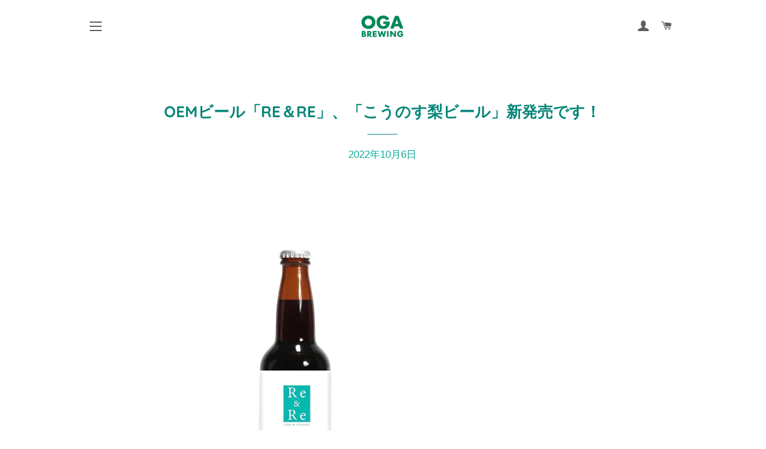

--- FILE ---
content_type: text/html; charset=utf-8
request_url: https://oga-brewing.com/blogs/%E3%83%8B%E3%83%A5%E3%83%BC%E3%82%B9/%E3%81%93%E3%81%86%E3%81%AE%E3%81%99%E6%A2%A8%E3%83%93%E3%83%BC%E3%83%AB
body_size: 16786
content:
<!doctype html>
<html class="no-js" lang="ja">
<head>

  <!-- Basic page needs ================================================== -->
  <meta charset="utf-8">
  <meta http-equiv="X-UA-Compatible" content="IE=edge,chrome=1">

  
    <link rel="shortcut icon" href="//oga-brewing.com/cdn/shop/files/ogafav_32x32.png?v=1613721937" type="image/png" />
  

  <!-- Title and description ================================================== -->
  <title>
  OEMビール「RE＆RE」、「こうのす梨ビール」新発売です！ &ndash; OGA BREWING
  </title>

  
  <meta name="description" content="２種類のOEMビール Brightより、パワーチャージというよりダメージリカバリーのCBDビール「Relax＆Recovery（リリ）」 MUNIより、埼玉県鴻巣市の栄光なしを使用したフルーツエール「こうのす梨ビール」 が発売開始です！">
  

  <!-- Helpers ================================================== -->
  <!-- /snippets/social-meta-tags.liquid -->




<meta property="og:site_name" content="OGA BREWING">
<meta property="og:url" content="https://oga-brewing.com/blogs/%e3%83%8b%e3%83%a5%e3%83%bc%e3%82%b9/%e3%81%93%e3%81%86%e3%81%ae%e3%81%99%e6%a2%a8%e3%83%93%e3%83%bc%e3%83%ab">
<meta property="og:title" content="OEMビール「RE＆RE」、「こうのす梨ビール」新発売です！">
<meta property="og:type" content="article">
<meta property="og:description" content="

２種類のOEMビール
Brightより、パワーチャージというよりダメージリカバリーのCBDビール「Relax＆Recovery（リリ）」
MUNIより、埼玉県鴻巣市の栄光なしを使用したフルーツエール「こうのす梨ビール」
が発売開始です！">

<meta property="og:image" content="http://oga-brewing.com/cdn/shop/files/ogalogo_s_1200x1200.png?v=1613723120">
<meta property="og:image:secure_url" content="https://oga-brewing.com/cdn/shop/files/ogalogo_s_1200x1200.png?v=1613723120">


  <meta name="twitter:site" content="@ogabrewing">

<meta name="twitter:card" content="summary_large_image">
<meta name="twitter:title" content="OEMビール「RE＆RE」、「こうのす梨ビール」新発売です！">
<meta name="twitter:description" content="

２種類のOEMビール
Brightより、パワーチャージというよりダメージリカバリーのCBDビール「Relax＆Recovery（リリ）」
MUNIより、埼玉県鴻巣市の栄光なしを使用したフルーツエール「こうのす梨ビール」
が発売開始です！">

  <link rel="canonical" href="https://oga-brewing.com/blogs/%e3%83%8b%e3%83%a5%e3%83%bc%e3%82%b9/%e3%81%93%e3%81%86%e3%81%ae%e3%81%99%e6%a2%a8%e3%83%93%e3%83%bc%e3%83%ab">
  <meta name="viewport" content="width=device-width,initial-scale=1,shrink-to-fit=no">
  <meta name="theme-color" content="#058677">

  <!-- CSS ================================================== -->
  <link href="//oga-brewing.com/cdn/shop/t/3/assets/timber.scss.css?v=53011975076844576971765958838" rel="stylesheet" type="text/css" media="all" />
  <link href="//oga-brewing.com/cdn/shop/t/3/assets/theme.scss.css?v=105503456679806188281765958838" rel="stylesheet" type="text/css" media="all" />

  <!-- Sections ================================================== -->
  <script>
    window.theme = window.theme || {};
    theme.strings = {
      zoomClose: "閉じる (Esc)",
      zoomPrev: "前へ (Left arrow key)",
      zoomNext: "次へ (Right arrow key)",
      moneyFormat: "¥{{amount_no_decimals}}",
      addressError: "住所を調べる際にエラーが発生しました",
      addressNoResults: "その住所は見つかりませんでした",
      addressQueryLimit: "Google APIの使用量の制限を超えました。\u003ca href=\"https:\/\/developers.google.com\/maps\/premium\/usage-limits\"\u003eプレミアムプラン\u003c\/a\u003eへのアップグレードをご検討ください。",
      authError: "あなたのGoogle Mapsのアカウント認証で問題が発生しました。",
      cartEmpty: "カート内に商品がありません。",
      cartCookie: "カートを使うためにCookieを有効にする",
      cartSavings: "[savings]節約しました"
    };
    theme.settings = {
      cartType: "drawer",
      gridType: "collage"
    };
  </script>

  <script src="//oga-brewing.com/cdn/shop/t/3/assets/jquery-2.2.3.min.js?v=58211863146907186831576394380" type="text/javascript"></script>

  <script src="//oga-brewing.com/cdn/shop/t/3/assets/lazysizes.min.js?v=155223123402716617051576394381" async="async"></script>

  <script src="//oga-brewing.com/cdn/shop/t/3/assets/theme.js?v=75399916554643047931586340117" defer="defer"></script>

  <!-- Header hook for plugins ================================================== -->
  <script>window.performance && window.performance.mark && window.performance.mark('shopify.content_for_header.start');</script><meta id="shopify-digital-wallet" name="shopify-digital-wallet" content="/27463876743/digital_wallets/dialog">
<link rel="alternate" type="application/atom+xml" title="Feed" href="/blogs/%E3%83%8B%E3%83%A5%E3%83%BC%E3%82%B9.atom" />
<script async="async" src="/checkouts/internal/preloads.js?locale=ja-JP"></script>
<script id="shopify-features" type="application/json">{"accessToken":"3f15678ba18a5becd909edc0ca3b4bab","betas":["rich-media-storefront-analytics"],"domain":"oga-brewing.com","predictiveSearch":false,"shopId":27463876743,"locale":"ja"}</script>
<script>var Shopify = Shopify || {};
Shopify.shop = "ogabrewing.myshopify.com";
Shopify.locale = "ja";
Shopify.currency = {"active":"JPY","rate":"1.0"};
Shopify.country = "JP";
Shopify.theme = {"name":"ogabrewing-brooklyn_toC_1st","id":80318496903,"schema_name":"Brooklyn","schema_version":"15.2.0","theme_store_id":null,"role":"main"};
Shopify.theme.handle = "null";
Shopify.theme.style = {"id":null,"handle":null};
Shopify.cdnHost = "oga-brewing.com/cdn";
Shopify.routes = Shopify.routes || {};
Shopify.routes.root = "/";</script>
<script type="module">!function(o){(o.Shopify=o.Shopify||{}).modules=!0}(window);</script>
<script>!function(o){function n(){var o=[];function n(){o.push(Array.prototype.slice.apply(arguments))}return n.q=o,n}var t=o.Shopify=o.Shopify||{};t.loadFeatures=n(),t.autoloadFeatures=n()}(window);</script>
<script id="shop-js-analytics" type="application/json">{"pageType":"article"}</script>
<script defer="defer" async type="module" src="//oga-brewing.com/cdn/shopifycloud/shop-js/modules/v2/client.init-shop-cart-sync_CRO8OuKI.ja.esm.js"></script>
<script defer="defer" async type="module" src="//oga-brewing.com/cdn/shopifycloud/shop-js/modules/v2/chunk.common_A56sv42F.esm.js"></script>
<script type="module">
  await import("//oga-brewing.com/cdn/shopifycloud/shop-js/modules/v2/client.init-shop-cart-sync_CRO8OuKI.ja.esm.js");
await import("//oga-brewing.com/cdn/shopifycloud/shop-js/modules/v2/chunk.common_A56sv42F.esm.js");

  window.Shopify.SignInWithShop?.initShopCartSync?.({"fedCMEnabled":true,"windoidEnabled":true});

</script>
<script id="__st">var __st={"a":27463876743,"offset":32400,"reqid":"be02a1c8-9bd5-48f0-97a1-ddd84da0c410-1768365598","pageurl":"oga-brewing.com\/blogs\/%E3%83%8B%E3%83%A5%E3%83%BC%E3%82%B9\/%E3%81%93%E3%81%86%E3%81%AE%E3%81%99%E6%A2%A8%E3%83%93%E3%83%BC%E3%83%AB","s":"articles-561759748247","u":"93366d347931","p":"article","rtyp":"article","rid":561759748247};</script>
<script>window.ShopifyPaypalV4VisibilityTracking = true;</script>
<script id="captcha-bootstrap">!function(){'use strict';const t='contact',e='account',n='new_comment',o=[[t,t],['blogs',n],['comments',n],[t,'customer']],c=[[e,'customer_login'],[e,'guest_login'],[e,'recover_customer_password'],[e,'create_customer']],r=t=>t.map((([t,e])=>`form[action*='/${t}']:not([data-nocaptcha='true']) input[name='form_type'][value='${e}']`)).join(','),a=t=>()=>t?[...document.querySelectorAll(t)].map((t=>t.form)):[];function s(){const t=[...o],e=r(t);return a(e)}const i='password',u='form_key',d=['recaptcha-v3-token','g-recaptcha-response','h-captcha-response',i],f=()=>{try{return window.sessionStorage}catch{return}},m='__shopify_v',_=t=>t.elements[u];function p(t,e,n=!1){try{const o=window.sessionStorage,c=JSON.parse(o.getItem(e)),{data:r}=function(t){const{data:e,action:n}=t;return t[m]||n?{data:e,action:n}:{data:t,action:n}}(c);for(const[e,n]of Object.entries(r))t.elements[e]&&(t.elements[e].value=n);n&&o.removeItem(e)}catch(o){console.error('form repopulation failed',{error:o})}}const l='form_type',E='cptcha';function T(t){t.dataset[E]=!0}const w=window,h=w.document,L='Shopify',v='ce_forms',y='captcha';let A=!1;((t,e)=>{const n=(g='f06e6c50-85a8-45c8-87d0-21a2b65856fe',I='https://cdn.shopify.com/shopifycloud/storefront-forms-hcaptcha/ce_storefront_forms_captcha_hcaptcha.v1.5.2.iife.js',D={infoText:'hCaptchaによる保護',privacyText:'プライバシー',termsText:'利用規約'},(t,e,n)=>{const o=w[L][v],c=o.bindForm;if(c)return c(t,g,e,D).then(n);var r;o.q.push([[t,g,e,D],n]),r=I,A||(h.body.append(Object.assign(h.createElement('script'),{id:'captcha-provider',async:!0,src:r})),A=!0)});var g,I,D;w[L]=w[L]||{},w[L][v]=w[L][v]||{},w[L][v].q=[],w[L][y]=w[L][y]||{},w[L][y].protect=function(t,e){n(t,void 0,e),T(t)},Object.freeze(w[L][y]),function(t,e,n,w,h,L){const[v,y,A,g]=function(t,e,n){const i=e?o:[],u=t?c:[],d=[...i,...u],f=r(d),m=r(i),_=r(d.filter((([t,e])=>n.includes(e))));return[a(f),a(m),a(_),s()]}(w,h,L),I=t=>{const e=t.target;return e instanceof HTMLFormElement?e:e&&e.form},D=t=>v().includes(t);t.addEventListener('submit',(t=>{const e=I(t);if(!e)return;const n=D(e)&&!e.dataset.hcaptchaBound&&!e.dataset.recaptchaBound,o=_(e),c=g().includes(e)&&(!o||!o.value);(n||c)&&t.preventDefault(),c&&!n&&(function(t){try{if(!f())return;!function(t){const e=f();if(!e)return;const n=_(t);if(!n)return;const o=n.value;o&&e.removeItem(o)}(t);const e=Array.from(Array(32),(()=>Math.random().toString(36)[2])).join('');!function(t,e){_(t)||t.append(Object.assign(document.createElement('input'),{type:'hidden',name:u})),t.elements[u].value=e}(t,e),function(t,e){const n=f();if(!n)return;const o=[...t.querySelectorAll(`input[type='${i}']`)].map((({name:t})=>t)),c=[...d,...o],r={};for(const[a,s]of new FormData(t).entries())c.includes(a)||(r[a]=s);n.setItem(e,JSON.stringify({[m]:1,action:t.action,data:r}))}(t,e)}catch(e){console.error('failed to persist form',e)}}(e),e.submit())}));const S=(t,e)=>{t&&!t.dataset[E]&&(n(t,e.some((e=>e===t))),T(t))};for(const o of['focusin','change'])t.addEventListener(o,(t=>{const e=I(t);D(e)&&S(e,y())}));const B=e.get('form_key'),M=e.get(l),P=B&&M;t.addEventListener('DOMContentLoaded',(()=>{const t=y();if(P)for(const e of t)e.elements[l].value===M&&p(e,B);[...new Set([...A(),...v().filter((t=>'true'===t.dataset.shopifyCaptcha))])].forEach((e=>S(e,t)))}))}(h,new URLSearchParams(w.location.search),n,t,e,['guest_login'])})(!0,!0)}();</script>
<script integrity="sha256-4kQ18oKyAcykRKYeNunJcIwy7WH5gtpwJnB7kiuLZ1E=" data-source-attribution="shopify.loadfeatures" defer="defer" src="//oga-brewing.com/cdn/shopifycloud/storefront/assets/storefront/load_feature-a0a9edcb.js" crossorigin="anonymous"></script>
<script data-source-attribution="shopify.dynamic_checkout.dynamic.init">var Shopify=Shopify||{};Shopify.PaymentButton=Shopify.PaymentButton||{isStorefrontPortableWallets:!0,init:function(){window.Shopify.PaymentButton.init=function(){};var t=document.createElement("script");t.src="https://oga-brewing.com/cdn/shopifycloud/portable-wallets/latest/portable-wallets.ja.js",t.type="module",document.head.appendChild(t)}};
</script>
<script data-source-attribution="shopify.dynamic_checkout.buyer_consent">
  function portableWalletsHideBuyerConsent(e){var t=document.getElementById("shopify-buyer-consent"),n=document.getElementById("shopify-subscription-policy-button");t&&n&&(t.classList.add("hidden"),t.setAttribute("aria-hidden","true"),n.removeEventListener("click",e))}function portableWalletsShowBuyerConsent(e){var t=document.getElementById("shopify-buyer-consent"),n=document.getElementById("shopify-subscription-policy-button");t&&n&&(t.classList.remove("hidden"),t.removeAttribute("aria-hidden"),n.addEventListener("click",e))}window.Shopify?.PaymentButton&&(window.Shopify.PaymentButton.hideBuyerConsent=portableWalletsHideBuyerConsent,window.Shopify.PaymentButton.showBuyerConsent=portableWalletsShowBuyerConsent);
</script>
<script data-source-attribution="shopify.dynamic_checkout.cart.bootstrap">document.addEventListener("DOMContentLoaded",(function(){function t(){return document.querySelector("shopify-accelerated-checkout-cart, shopify-accelerated-checkout")}if(t())Shopify.PaymentButton.init();else{new MutationObserver((function(e,n){t()&&(Shopify.PaymentButton.init(),n.disconnect())})).observe(document.body,{childList:!0,subtree:!0})}}));
</script>

<script>window.performance && window.performance.mark && window.performance.mark('shopify.content_for_header.end');</script>

  <script src="//oga-brewing.com/cdn/shop/t/3/assets/modernizr.min.js?v=21391054748206432451576394381" type="text/javascript"></script>

  
  

<!-- BEGIN app block: shopify://apps/pagefly-page-builder/blocks/app-embed/83e179f7-59a0-4589-8c66-c0dddf959200 -->

<!-- BEGIN app snippet: pagefly-cro-ab-testing-main -->







<script>
  ;(function () {
    const url = new URL(window.location)
    const viewParam = url.searchParams.get('view')
    if (viewParam && viewParam.includes('variant-pf-')) {
      url.searchParams.set('pf_v', viewParam)
      url.searchParams.delete('view')
      window.history.replaceState({}, '', url)
    }
  })()
</script>



<script type='module'>
  
  window.PAGEFLY_CRO = window.PAGEFLY_CRO || {}

  window.PAGEFLY_CRO['data_debug'] = {
    original_template_suffix: "",
    allow_ab_test: false,
    ab_test_start_time: 0,
    ab_test_end_time: 0,
    today_date_time: 1768365598000,
  }
  window.PAGEFLY_CRO['GA4'] = { enabled: false}
</script>

<!-- END app snippet -->








  <script src='https://cdn.shopify.com/extensions/019bb4f9-aed6-78a3-be91-e9d44663e6bf/pagefly-page-builder-215/assets/pagefly-helper.js' defer='defer'></script>

  <script src='https://cdn.shopify.com/extensions/019bb4f9-aed6-78a3-be91-e9d44663e6bf/pagefly-page-builder-215/assets/pagefly-general-helper.js' defer='defer'></script>

  <script src='https://cdn.shopify.com/extensions/019bb4f9-aed6-78a3-be91-e9d44663e6bf/pagefly-page-builder-215/assets/pagefly-snap-slider.js' defer='defer'></script>

  <script src='https://cdn.shopify.com/extensions/019bb4f9-aed6-78a3-be91-e9d44663e6bf/pagefly-page-builder-215/assets/pagefly-slideshow-v3.js' defer='defer'></script>

  <script src='https://cdn.shopify.com/extensions/019bb4f9-aed6-78a3-be91-e9d44663e6bf/pagefly-page-builder-215/assets/pagefly-slideshow-v4.js' defer='defer'></script>

  <script src='https://cdn.shopify.com/extensions/019bb4f9-aed6-78a3-be91-e9d44663e6bf/pagefly-page-builder-215/assets/pagefly-glider.js' defer='defer'></script>

  <script src='https://cdn.shopify.com/extensions/019bb4f9-aed6-78a3-be91-e9d44663e6bf/pagefly-page-builder-215/assets/pagefly-slideshow-v1-v2.js' defer='defer'></script>

  <script src='https://cdn.shopify.com/extensions/019bb4f9-aed6-78a3-be91-e9d44663e6bf/pagefly-page-builder-215/assets/pagefly-product-media.js' defer='defer'></script>

  <script src='https://cdn.shopify.com/extensions/019bb4f9-aed6-78a3-be91-e9d44663e6bf/pagefly-page-builder-215/assets/pagefly-product.js' defer='defer'></script>


<script id='pagefly-helper-data' type='application/json'>
  {
    "page_optimization": {
      "assets_prefetching": false
    },
    "elements_asset_mapper": {
      "Accordion": "https://cdn.shopify.com/extensions/019bb4f9-aed6-78a3-be91-e9d44663e6bf/pagefly-page-builder-215/assets/pagefly-accordion.js",
      "Accordion3": "https://cdn.shopify.com/extensions/019bb4f9-aed6-78a3-be91-e9d44663e6bf/pagefly-page-builder-215/assets/pagefly-accordion3.js",
      "CountDown": "https://cdn.shopify.com/extensions/019bb4f9-aed6-78a3-be91-e9d44663e6bf/pagefly-page-builder-215/assets/pagefly-countdown.js",
      "GMap1": "https://cdn.shopify.com/extensions/019bb4f9-aed6-78a3-be91-e9d44663e6bf/pagefly-page-builder-215/assets/pagefly-gmap.js",
      "GMap2": "https://cdn.shopify.com/extensions/019bb4f9-aed6-78a3-be91-e9d44663e6bf/pagefly-page-builder-215/assets/pagefly-gmap.js",
      "GMapBasicV2": "https://cdn.shopify.com/extensions/019bb4f9-aed6-78a3-be91-e9d44663e6bf/pagefly-page-builder-215/assets/pagefly-gmap.js",
      "GMapAdvancedV2": "https://cdn.shopify.com/extensions/019bb4f9-aed6-78a3-be91-e9d44663e6bf/pagefly-page-builder-215/assets/pagefly-gmap.js",
      "HTML.Video": "https://cdn.shopify.com/extensions/019bb4f9-aed6-78a3-be91-e9d44663e6bf/pagefly-page-builder-215/assets/pagefly-htmlvideo.js",
      "HTML.Video2": "https://cdn.shopify.com/extensions/019bb4f9-aed6-78a3-be91-e9d44663e6bf/pagefly-page-builder-215/assets/pagefly-htmlvideo2.js",
      "HTML.Video3": "https://cdn.shopify.com/extensions/019bb4f9-aed6-78a3-be91-e9d44663e6bf/pagefly-page-builder-215/assets/pagefly-htmlvideo2.js",
      "BackgroundVideo": "https://cdn.shopify.com/extensions/019bb4f9-aed6-78a3-be91-e9d44663e6bf/pagefly-page-builder-215/assets/pagefly-htmlvideo2.js",
      "Instagram": "https://cdn.shopify.com/extensions/019bb4f9-aed6-78a3-be91-e9d44663e6bf/pagefly-page-builder-215/assets/pagefly-instagram.js",
      "Instagram2": "https://cdn.shopify.com/extensions/019bb4f9-aed6-78a3-be91-e9d44663e6bf/pagefly-page-builder-215/assets/pagefly-instagram.js",
      "Insta3": "https://cdn.shopify.com/extensions/019bb4f9-aed6-78a3-be91-e9d44663e6bf/pagefly-page-builder-215/assets/pagefly-instagram3.js",
      "Tabs": "https://cdn.shopify.com/extensions/019bb4f9-aed6-78a3-be91-e9d44663e6bf/pagefly-page-builder-215/assets/pagefly-tab.js",
      "Tabs3": "https://cdn.shopify.com/extensions/019bb4f9-aed6-78a3-be91-e9d44663e6bf/pagefly-page-builder-215/assets/pagefly-tab3.js",
      "ProductBox": "https://cdn.shopify.com/extensions/019bb4f9-aed6-78a3-be91-e9d44663e6bf/pagefly-page-builder-215/assets/pagefly-cart.js",
      "FBPageBox2": "https://cdn.shopify.com/extensions/019bb4f9-aed6-78a3-be91-e9d44663e6bf/pagefly-page-builder-215/assets/pagefly-facebook.js",
      "FBLikeButton2": "https://cdn.shopify.com/extensions/019bb4f9-aed6-78a3-be91-e9d44663e6bf/pagefly-page-builder-215/assets/pagefly-facebook.js",
      "TwitterFeed2": "https://cdn.shopify.com/extensions/019bb4f9-aed6-78a3-be91-e9d44663e6bf/pagefly-page-builder-215/assets/pagefly-twitter.js",
      "Paragraph4": "https://cdn.shopify.com/extensions/019bb4f9-aed6-78a3-be91-e9d44663e6bf/pagefly-page-builder-215/assets/pagefly-paragraph4.js",

      "AliReviews": "https://cdn.shopify.com/extensions/019bb4f9-aed6-78a3-be91-e9d44663e6bf/pagefly-page-builder-215/assets/pagefly-3rd-elements.js",
      "BackInStock": "https://cdn.shopify.com/extensions/019bb4f9-aed6-78a3-be91-e9d44663e6bf/pagefly-page-builder-215/assets/pagefly-3rd-elements.js",
      "GloboBackInStock": "https://cdn.shopify.com/extensions/019bb4f9-aed6-78a3-be91-e9d44663e6bf/pagefly-page-builder-215/assets/pagefly-3rd-elements.js",
      "GrowaveWishlist": "https://cdn.shopify.com/extensions/019bb4f9-aed6-78a3-be91-e9d44663e6bf/pagefly-page-builder-215/assets/pagefly-3rd-elements.js",
      "InfiniteOptionsShopPad": "https://cdn.shopify.com/extensions/019bb4f9-aed6-78a3-be91-e9d44663e6bf/pagefly-page-builder-215/assets/pagefly-3rd-elements.js",
      "InkybayProductPersonalizer": "https://cdn.shopify.com/extensions/019bb4f9-aed6-78a3-be91-e9d44663e6bf/pagefly-page-builder-215/assets/pagefly-3rd-elements.js",
      "LimeSpot": "https://cdn.shopify.com/extensions/019bb4f9-aed6-78a3-be91-e9d44663e6bf/pagefly-page-builder-215/assets/pagefly-3rd-elements.js",
      "Loox": "https://cdn.shopify.com/extensions/019bb4f9-aed6-78a3-be91-e9d44663e6bf/pagefly-page-builder-215/assets/pagefly-3rd-elements.js",
      "Opinew": "https://cdn.shopify.com/extensions/019bb4f9-aed6-78a3-be91-e9d44663e6bf/pagefly-page-builder-215/assets/pagefly-3rd-elements.js",
      "Powr": "https://cdn.shopify.com/extensions/019bb4f9-aed6-78a3-be91-e9d44663e6bf/pagefly-page-builder-215/assets/pagefly-3rd-elements.js",
      "ProductReviews": "https://cdn.shopify.com/extensions/019bb4f9-aed6-78a3-be91-e9d44663e6bf/pagefly-page-builder-215/assets/pagefly-3rd-elements.js",
      "PushOwl": "https://cdn.shopify.com/extensions/019bb4f9-aed6-78a3-be91-e9d44663e6bf/pagefly-page-builder-215/assets/pagefly-3rd-elements.js",
      "ReCharge": "https://cdn.shopify.com/extensions/019bb4f9-aed6-78a3-be91-e9d44663e6bf/pagefly-page-builder-215/assets/pagefly-3rd-elements.js",
      "Rivyo": "https://cdn.shopify.com/extensions/019bb4f9-aed6-78a3-be91-e9d44663e6bf/pagefly-page-builder-215/assets/pagefly-3rd-elements.js",
      "TrackingMore": "https://cdn.shopify.com/extensions/019bb4f9-aed6-78a3-be91-e9d44663e6bf/pagefly-page-builder-215/assets/pagefly-3rd-elements.js",
      "Vitals": "https://cdn.shopify.com/extensions/019bb4f9-aed6-78a3-be91-e9d44663e6bf/pagefly-page-builder-215/assets/pagefly-3rd-elements.js",
      "Wiser": "https://cdn.shopify.com/extensions/019bb4f9-aed6-78a3-be91-e9d44663e6bf/pagefly-page-builder-215/assets/pagefly-3rd-elements.js"
    },
    "custom_elements_mapper": {
      "pf-click-action-element": "https://cdn.shopify.com/extensions/019bb4f9-aed6-78a3-be91-e9d44663e6bf/pagefly-page-builder-215/assets/pagefly-click-action-element.js",
      "pf-dialog-element": "https://cdn.shopify.com/extensions/019bb4f9-aed6-78a3-be91-e9d44663e6bf/pagefly-page-builder-215/assets/pagefly-dialog-element.js"
    }
  }
</script>


<!-- END app block --><link href="https://monorail-edge.shopifysvc.com" rel="dns-prefetch">
<script>(function(){if ("sendBeacon" in navigator && "performance" in window) {try {var session_token_from_headers = performance.getEntriesByType('navigation')[0].serverTiming.find(x => x.name == '_s').description;} catch {var session_token_from_headers = undefined;}var session_cookie_matches = document.cookie.match(/_shopify_s=([^;]*)/);var session_token_from_cookie = session_cookie_matches && session_cookie_matches.length === 2 ? session_cookie_matches[1] : "";var session_token = session_token_from_headers || session_token_from_cookie || "";function handle_abandonment_event(e) {var entries = performance.getEntries().filter(function(entry) {return /monorail-edge.shopifysvc.com/.test(entry.name);});if (!window.abandonment_tracked && entries.length === 0) {window.abandonment_tracked = true;var currentMs = Date.now();var navigation_start = performance.timing.navigationStart;var payload = {shop_id: 27463876743,url: window.location.href,navigation_start,duration: currentMs - navigation_start,session_token,page_type: "article"};window.navigator.sendBeacon("https://monorail-edge.shopifysvc.com/v1/produce", JSON.stringify({schema_id: "online_store_buyer_site_abandonment/1.1",payload: payload,metadata: {event_created_at_ms: currentMs,event_sent_at_ms: currentMs}}));}}window.addEventListener('pagehide', handle_abandonment_event);}}());</script>
<script id="web-pixels-manager-setup">(function e(e,d,r,n,o){if(void 0===o&&(o={}),!Boolean(null===(a=null===(i=window.Shopify)||void 0===i?void 0:i.analytics)||void 0===a?void 0:a.replayQueue)){var i,a;window.Shopify=window.Shopify||{};var t=window.Shopify;t.analytics=t.analytics||{};var s=t.analytics;s.replayQueue=[],s.publish=function(e,d,r){return s.replayQueue.push([e,d,r]),!0};try{self.performance.mark("wpm:start")}catch(e){}var l=function(){var e={modern:/Edge?\/(1{2}[4-9]|1[2-9]\d|[2-9]\d{2}|\d{4,})\.\d+(\.\d+|)|Firefox\/(1{2}[4-9]|1[2-9]\d|[2-9]\d{2}|\d{4,})\.\d+(\.\d+|)|Chrom(ium|e)\/(9{2}|\d{3,})\.\d+(\.\d+|)|(Maci|X1{2}).+ Version\/(15\.\d+|(1[6-9]|[2-9]\d|\d{3,})\.\d+)([,.]\d+|)( \(\w+\)|)( Mobile\/\w+|) Safari\/|Chrome.+OPR\/(9{2}|\d{3,})\.\d+\.\d+|(CPU[ +]OS|iPhone[ +]OS|CPU[ +]iPhone|CPU IPhone OS|CPU iPad OS)[ +]+(15[._]\d+|(1[6-9]|[2-9]\d|\d{3,})[._]\d+)([._]\d+|)|Android:?[ /-](13[3-9]|1[4-9]\d|[2-9]\d{2}|\d{4,})(\.\d+|)(\.\d+|)|Android.+Firefox\/(13[5-9]|1[4-9]\d|[2-9]\d{2}|\d{4,})\.\d+(\.\d+|)|Android.+Chrom(ium|e)\/(13[3-9]|1[4-9]\d|[2-9]\d{2}|\d{4,})\.\d+(\.\d+|)|SamsungBrowser\/([2-9]\d|\d{3,})\.\d+/,legacy:/Edge?\/(1[6-9]|[2-9]\d|\d{3,})\.\d+(\.\d+|)|Firefox\/(5[4-9]|[6-9]\d|\d{3,})\.\d+(\.\d+|)|Chrom(ium|e)\/(5[1-9]|[6-9]\d|\d{3,})\.\d+(\.\d+|)([\d.]+$|.*Safari\/(?![\d.]+ Edge\/[\d.]+$))|(Maci|X1{2}).+ Version\/(10\.\d+|(1[1-9]|[2-9]\d|\d{3,})\.\d+)([,.]\d+|)( \(\w+\)|)( Mobile\/\w+|) Safari\/|Chrome.+OPR\/(3[89]|[4-9]\d|\d{3,})\.\d+\.\d+|(CPU[ +]OS|iPhone[ +]OS|CPU[ +]iPhone|CPU IPhone OS|CPU iPad OS)[ +]+(10[._]\d+|(1[1-9]|[2-9]\d|\d{3,})[._]\d+)([._]\d+|)|Android:?[ /-](13[3-9]|1[4-9]\d|[2-9]\d{2}|\d{4,})(\.\d+|)(\.\d+|)|Mobile Safari.+OPR\/([89]\d|\d{3,})\.\d+\.\d+|Android.+Firefox\/(13[5-9]|1[4-9]\d|[2-9]\d{2}|\d{4,})\.\d+(\.\d+|)|Android.+Chrom(ium|e)\/(13[3-9]|1[4-9]\d|[2-9]\d{2}|\d{4,})\.\d+(\.\d+|)|Android.+(UC? ?Browser|UCWEB|U3)[ /]?(15\.([5-9]|\d{2,})|(1[6-9]|[2-9]\d|\d{3,})\.\d+)\.\d+|SamsungBrowser\/(5\.\d+|([6-9]|\d{2,})\.\d+)|Android.+MQ{2}Browser\/(14(\.(9|\d{2,})|)|(1[5-9]|[2-9]\d|\d{3,})(\.\d+|))(\.\d+|)|K[Aa][Ii]OS\/(3\.\d+|([4-9]|\d{2,})\.\d+)(\.\d+|)/},d=e.modern,r=e.legacy,n=navigator.userAgent;return n.match(d)?"modern":n.match(r)?"legacy":"unknown"}(),u="modern"===l?"modern":"legacy",c=(null!=n?n:{modern:"",legacy:""})[u],f=function(e){return[e.baseUrl,"/wpm","/b",e.hashVersion,"modern"===e.buildTarget?"m":"l",".js"].join("")}({baseUrl:d,hashVersion:r,buildTarget:u}),m=function(e){var d=e.version,r=e.bundleTarget,n=e.surface,o=e.pageUrl,i=e.monorailEndpoint;return{emit:function(e){var a=e.status,t=e.errorMsg,s=(new Date).getTime(),l=JSON.stringify({metadata:{event_sent_at_ms:s},events:[{schema_id:"web_pixels_manager_load/3.1",payload:{version:d,bundle_target:r,page_url:o,status:a,surface:n,error_msg:t},metadata:{event_created_at_ms:s}}]});if(!i)return console&&console.warn&&console.warn("[Web Pixels Manager] No Monorail endpoint provided, skipping logging."),!1;try{return self.navigator.sendBeacon.bind(self.navigator)(i,l)}catch(e){}var u=new XMLHttpRequest;try{return u.open("POST",i,!0),u.setRequestHeader("Content-Type","text/plain"),u.send(l),!0}catch(e){return console&&console.warn&&console.warn("[Web Pixels Manager] Got an unhandled error while logging to Monorail."),!1}}}}({version:r,bundleTarget:l,surface:e.surface,pageUrl:self.location.href,monorailEndpoint:e.monorailEndpoint});try{o.browserTarget=l,function(e){var d=e.src,r=e.async,n=void 0===r||r,o=e.onload,i=e.onerror,a=e.sri,t=e.scriptDataAttributes,s=void 0===t?{}:t,l=document.createElement("script"),u=document.querySelector("head"),c=document.querySelector("body");if(l.async=n,l.src=d,a&&(l.integrity=a,l.crossOrigin="anonymous"),s)for(var f in s)if(Object.prototype.hasOwnProperty.call(s,f))try{l.dataset[f]=s[f]}catch(e){}if(o&&l.addEventListener("load",o),i&&l.addEventListener("error",i),u)u.appendChild(l);else{if(!c)throw new Error("Did not find a head or body element to append the script");c.appendChild(l)}}({src:f,async:!0,onload:function(){if(!function(){var e,d;return Boolean(null===(d=null===(e=window.Shopify)||void 0===e?void 0:e.analytics)||void 0===d?void 0:d.initialized)}()){var d=window.webPixelsManager.init(e)||void 0;if(d){var r=window.Shopify.analytics;r.replayQueue.forEach((function(e){var r=e[0],n=e[1],o=e[2];d.publishCustomEvent(r,n,o)})),r.replayQueue=[],r.publish=d.publishCustomEvent,r.visitor=d.visitor,r.initialized=!0}}},onerror:function(){return m.emit({status:"failed",errorMsg:"".concat(f," has failed to load")})},sri:function(e){var d=/^sha384-[A-Za-z0-9+/=]+$/;return"string"==typeof e&&d.test(e)}(c)?c:"",scriptDataAttributes:o}),m.emit({status:"loading"})}catch(e){m.emit({status:"failed",errorMsg:(null==e?void 0:e.message)||"Unknown error"})}}})({shopId: 27463876743,storefrontBaseUrl: "https://oga-brewing.com",extensionsBaseUrl: "https://extensions.shopifycdn.com/cdn/shopifycloud/web-pixels-manager",monorailEndpoint: "https://monorail-edge.shopifysvc.com/unstable/produce_batch",surface: "storefront-renderer",enabledBetaFlags: ["2dca8a86","a0d5f9d2"],webPixelsConfigList: [{"id":"shopify-app-pixel","configuration":"{}","eventPayloadVersion":"v1","runtimeContext":"STRICT","scriptVersion":"0450","apiClientId":"shopify-pixel","type":"APP","privacyPurposes":["ANALYTICS","MARKETING"]},{"id":"shopify-custom-pixel","eventPayloadVersion":"v1","runtimeContext":"LAX","scriptVersion":"0450","apiClientId":"shopify-pixel","type":"CUSTOM","privacyPurposes":["ANALYTICS","MARKETING"]}],isMerchantRequest: false,initData: {"shop":{"name":"OGA BREWING","paymentSettings":{"currencyCode":"JPY"},"myshopifyDomain":"ogabrewing.myshopify.com","countryCode":"JP","storefrontUrl":"https:\/\/oga-brewing.com"},"customer":null,"cart":null,"checkout":null,"productVariants":[],"purchasingCompany":null},},"https://oga-brewing.com/cdn","7cecd0b6w90c54c6cpe92089d5m57a67346",{"modern":"","legacy":""},{"shopId":"27463876743","storefrontBaseUrl":"https:\/\/oga-brewing.com","extensionBaseUrl":"https:\/\/extensions.shopifycdn.com\/cdn\/shopifycloud\/web-pixels-manager","surface":"storefront-renderer","enabledBetaFlags":"[\"2dca8a86\", \"a0d5f9d2\"]","isMerchantRequest":"false","hashVersion":"7cecd0b6w90c54c6cpe92089d5m57a67346","publish":"custom","events":"[[\"page_viewed\",{}]]"});</script><script>
  window.ShopifyAnalytics = window.ShopifyAnalytics || {};
  window.ShopifyAnalytics.meta = window.ShopifyAnalytics.meta || {};
  window.ShopifyAnalytics.meta.currency = 'JPY';
  var meta = {"page":{"pageType":"article","resourceType":"article","resourceId":561759748247,"requestId":"be02a1c8-9bd5-48f0-97a1-ddd84da0c410-1768365598"}};
  for (var attr in meta) {
    window.ShopifyAnalytics.meta[attr] = meta[attr];
  }
</script>
<script class="analytics">
  (function () {
    var customDocumentWrite = function(content) {
      var jquery = null;

      if (window.jQuery) {
        jquery = window.jQuery;
      } else if (window.Checkout && window.Checkout.$) {
        jquery = window.Checkout.$;
      }

      if (jquery) {
        jquery('body').append(content);
      }
    };

    var hasLoggedConversion = function(token) {
      if (token) {
        return document.cookie.indexOf('loggedConversion=' + token) !== -1;
      }
      return false;
    }

    var setCookieIfConversion = function(token) {
      if (token) {
        var twoMonthsFromNow = new Date(Date.now());
        twoMonthsFromNow.setMonth(twoMonthsFromNow.getMonth() + 2);

        document.cookie = 'loggedConversion=' + token + '; expires=' + twoMonthsFromNow;
      }
    }

    var trekkie = window.ShopifyAnalytics.lib = window.trekkie = window.trekkie || [];
    if (trekkie.integrations) {
      return;
    }
    trekkie.methods = [
      'identify',
      'page',
      'ready',
      'track',
      'trackForm',
      'trackLink'
    ];
    trekkie.factory = function(method) {
      return function() {
        var args = Array.prototype.slice.call(arguments);
        args.unshift(method);
        trekkie.push(args);
        return trekkie;
      };
    };
    for (var i = 0; i < trekkie.methods.length; i++) {
      var key = trekkie.methods[i];
      trekkie[key] = trekkie.factory(key);
    }
    trekkie.load = function(config) {
      trekkie.config = config || {};
      trekkie.config.initialDocumentCookie = document.cookie;
      var first = document.getElementsByTagName('script')[0];
      var script = document.createElement('script');
      script.type = 'text/javascript';
      script.onerror = function(e) {
        var scriptFallback = document.createElement('script');
        scriptFallback.type = 'text/javascript';
        scriptFallback.onerror = function(error) {
                var Monorail = {
      produce: function produce(monorailDomain, schemaId, payload) {
        var currentMs = new Date().getTime();
        var event = {
          schema_id: schemaId,
          payload: payload,
          metadata: {
            event_created_at_ms: currentMs,
            event_sent_at_ms: currentMs
          }
        };
        return Monorail.sendRequest("https://" + monorailDomain + "/v1/produce", JSON.stringify(event));
      },
      sendRequest: function sendRequest(endpointUrl, payload) {
        // Try the sendBeacon API
        if (window && window.navigator && typeof window.navigator.sendBeacon === 'function' && typeof window.Blob === 'function' && !Monorail.isIos12()) {
          var blobData = new window.Blob([payload], {
            type: 'text/plain'
          });

          if (window.navigator.sendBeacon(endpointUrl, blobData)) {
            return true;
          } // sendBeacon was not successful

        } // XHR beacon

        var xhr = new XMLHttpRequest();

        try {
          xhr.open('POST', endpointUrl);
          xhr.setRequestHeader('Content-Type', 'text/plain');
          xhr.send(payload);
        } catch (e) {
          console.log(e);
        }

        return false;
      },
      isIos12: function isIos12() {
        return window.navigator.userAgent.lastIndexOf('iPhone; CPU iPhone OS 12_') !== -1 || window.navigator.userAgent.lastIndexOf('iPad; CPU OS 12_') !== -1;
      }
    };
    Monorail.produce('monorail-edge.shopifysvc.com',
      'trekkie_storefront_load_errors/1.1',
      {shop_id: 27463876743,
      theme_id: 80318496903,
      app_name: "storefront",
      context_url: window.location.href,
      source_url: "//oga-brewing.com/cdn/s/trekkie.storefront.55c6279c31a6628627b2ba1c5ff367020da294e2.min.js"});

        };
        scriptFallback.async = true;
        scriptFallback.src = '//oga-brewing.com/cdn/s/trekkie.storefront.55c6279c31a6628627b2ba1c5ff367020da294e2.min.js';
        first.parentNode.insertBefore(scriptFallback, first);
      };
      script.async = true;
      script.src = '//oga-brewing.com/cdn/s/trekkie.storefront.55c6279c31a6628627b2ba1c5ff367020da294e2.min.js';
      first.parentNode.insertBefore(script, first);
    };
    trekkie.load(
      {"Trekkie":{"appName":"storefront","development":false,"defaultAttributes":{"shopId":27463876743,"isMerchantRequest":null,"themeId":80318496903,"themeCityHash":"1136459164613146100","contentLanguage":"ja","currency":"JPY","eventMetadataId":"edefd266-407c-4714-a02e-190d284b2927"},"isServerSideCookieWritingEnabled":true,"monorailRegion":"shop_domain","enabledBetaFlags":["65f19447"]},"Session Attribution":{},"S2S":{"facebookCapiEnabled":false,"source":"trekkie-storefront-renderer","apiClientId":580111}}
    );

    var loaded = false;
    trekkie.ready(function() {
      if (loaded) return;
      loaded = true;

      window.ShopifyAnalytics.lib = window.trekkie;

      var originalDocumentWrite = document.write;
      document.write = customDocumentWrite;
      try { window.ShopifyAnalytics.merchantGoogleAnalytics.call(this); } catch(error) {};
      document.write = originalDocumentWrite;

      window.ShopifyAnalytics.lib.page(null,{"pageType":"article","resourceType":"article","resourceId":561759748247,"requestId":"be02a1c8-9bd5-48f0-97a1-ddd84da0c410-1768365598","shopifyEmitted":true});

      var match = window.location.pathname.match(/checkouts\/(.+)\/(thank_you|post_purchase)/)
      var token = match? match[1]: undefined;
      if (!hasLoggedConversion(token)) {
        setCookieIfConversion(token);
        
      }
    });


        var eventsListenerScript = document.createElement('script');
        eventsListenerScript.async = true;
        eventsListenerScript.src = "//oga-brewing.com/cdn/shopifycloud/storefront/assets/shop_events_listener-3da45d37.js";
        document.getElementsByTagName('head')[0].appendChild(eventsListenerScript);

})();</script>
<script
  defer
  src="https://oga-brewing.com/cdn/shopifycloud/perf-kit/shopify-perf-kit-3.0.3.min.js"
  data-application="storefront-renderer"
  data-shop-id="27463876743"
  data-render-region="gcp-us-central1"
  data-page-type="article"
  data-theme-instance-id="80318496903"
  data-theme-name="Brooklyn"
  data-theme-version="15.2.0"
  data-monorail-region="shop_domain"
  data-resource-timing-sampling-rate="10"
  data-shs="true"
  data-shs-beacon="true"
  data-shs-export-with-fetch="true"
  data-shs-logs-sample-rate="1"
  data-shs-beacon-endpoint="https://oga-brewing.com/api/collect"
></script>
</head>


<body id="oemビール-re-re-こうのす梨ビール-新発売です" class="template-article">

  <div id="shopify-section-header" class="shopify-section"><style data-shopify>.header-wrapper .site-nav__link,
  .header-wrapper .site-header__logo a,
  .header-wrapper .site-nav__dropdown-link,
  .header-wrapper .site-nav--has-dropdown > a.nav-focus,
  .header-wrapper .site-nav--has-dropdown.nav-hover > a,
  .header-wrapper .site-nav--has-dropdown:hover > a {
    color: #5e5e5e;
  }

  .header-wrapper .site-header__logo a:hover,
  .header-wrapper .site-header__logo a:focus,
  .header-wrapper .site-nav__link:hover,
  .header-wrapper .site-nav__link:focus,
  .header-wrapper .site-nav--has-dropdown a:hover,
  .header-wrapper .site-nav--has-dropdown > a.nav-focus:hover,
  .header-wrapper .site-nav--has-dropdown > a.nav-focus:focus,
  .header-wrapper .site-nav--has-dropdown .site-nav__link:hover,
  .header-wrapper .site-nav--has-dropdown .site-nav__link:focus,
  .header-wrapper .site-nav--has-dropdown.nav-hover > a:hover,
  .header-wrapper .site-nav__dropdown a:focus {
    color: rgba(94, 94, 94, 0.75);
  }

  .header-wrapper .burger-icon,
  .header-wrapper .site-nav--has-dropdown:hover > a:before,
  .header-wrapper .site-nav--has-dropdown > a.nav-focus:before,
  .header-wrapper .site-nav--has-dropdown.nav-hover > a:before {
    background: #5e5e5e;
  }

  .header-wrapper .site-nav__link:hover .burger-icon {
    background: rgba(94, 94, 94, 0.75);
  }

  .site-header__logo img {
    max-width: 70px;
  }

  @media screen and (max-width: 768px) {
    .site-header__logo img {
      max-width: 100%;
    }
  }</style><div data-section-id="header" data-section-type="header-section" data-template="article">
  <div id="NavDrawer" class="drawer drawer--left">
      <div class="drawer__inner drawer-left__inner">

    

    <ul class="mobile-nav">
      
        
          <li class="mobile-nav__item">
            <div class="mobile-nav__has-sublist">
              <a
                href="/collections/frontpage"
                class="mobile-nav__link"
                id="Label-1"
                >OGAのビール</a>
              <div class="mobile-nav__toggle">
                <button type="button" class="mobile-nav__toggle-btn icon-fallback-text" aria-controls="Linklist-1" aria-expanded="false">
                  <span class="icon-fallback-text mobile-nav__toggle-open">
                    <span class="icon icon-plus" aria-hidden="true"></span>
                    <span class="fallback-text">サブメニューを拡大する OGAのビール</span>
                  </span>
                  <span class="icon-fallback-text mobile-nav__toggle-close">
                    <span class="icon icon-minus" aria-hidden="true"></span>
                    <span class="fallback-text">サブメニューを縮小する OGAのビール</span>
                  </span>
                </button>
              </div>
            </div>
            <ul class="mobile-nav__sublist" id="Linklist-1" aria-labelledby="Label-1" role="navigation">
              
              
                
                <li class="mobile-nav__item">
                  <a
                    href="/collections/frontpage"
                    class="mobile-nav__link"
                    >
                      今すぐ買う
                  </a>
                </li>
                
              
                
                <li class="mobile-nav__item">
                  <a
                    href="/collections/%E5%AE%9A%E7%95%AA%E3%83%93%E3%83%BC%E3%83%AB"
                    class="mobile-nav__link"
                    >
                      定番ビール
                  </a>
                </li>
                
              
                
                <li class="mobile-nav__item">
                  <a
                    href="/collections/%E3%83%93%E3%83%BC%E3%83%AB%E3%82%BB%E3%83%83%E3%83%88"
                    class="mobile-nav__link"
                    >
                      ビールセット
                  </a>
                </li>
                
              
                
                <li class="mobile-nav__item">
                  <a
                    href="/collections/kichijoji%E3%83%93%E3%83%BC%E3%83%AB"
                    class="mobile-nav__link"
                    >
                      中央線GO WEST
                  </a>
                </li>
                
              
                
                <li class="mobile-nav__item">
                  <a
                    href="/collections/m-c%E3%82%B7%E3%83%AA%E3%83%BC%E3%82%BA"
                    class="mobile-nav__link"
                    >
                      M.Cシリーズ
                  </a>
                </li>
                
              
                
                <li class="mobile-nav__item">
                  <a
                    href="/collections/%E5%B0%8F%E5%B9%B3%E3%83%96%E3%83%A9%E3%83%B3%E3%83%89"
                    class="mobile-nav__link"
                    >
                      小平ブランド
                  </a>
                </li>
                
              
                
                <li class="mobile-nav__item">
                  <a
                    href="/collections/%E8%90%BD%E8%AA%9E%E3%82%B7%E3%83%AA%E3%83%BC%E3%82%BA"
                    class="mobile-nav__link"
                    >
                      落語シリーズ
                  </a>
                </li>
                
              
                
                <li class="mobile-nav__item">
                  <a
                    href="/collections/%E9%99%90%E5%AE%9A%E3%83%93%E3%83%BC%E3%83%AB"
                    class="mobile-nav__link"
                    >
                      限定ビール
                  </a>
                </li>
                
              
                
                <li class="mobile-nav__item">
                  <a
                    href="/collections/oem%E3%83%93%E3%83%BC%E3%83%AB"
                    class="mobile-nav__link"
                    >
                      OEMビール
                  </a>
                </li>
                
              
                
                <li class="mobile-nav__item">
                  <a
                    href="/collections/%E3%82%B3%E3%83%A9%E3%83%9C%E3%83%AC%E3%83%BC%E3%82%B7%E3%83%A7%E3%83%B3%E3%83%93%E3%83%BC%E3%83%AB"
                    class="mobile-nav__link"
                    >
                      コラボレーションビール
                  </a>
                </li>
                
              
                
                <li class="mobile-nav__item">
                  <a
                    href="/collections/%E5%AE%9A%E6%9C%9F%E4%BE%BF"
                    class="mobile-nav__link"
                    >
                      定期便
                  </a>
                </li>
                
              
                
                <li class="mobile-nav__item">
                  <a
                    href="/collections/%E6%9D%B1%E4%BA%ACverdy%E3%82%B7%E3%83%AA%E3%83%BC%E3%82%BA"
                    class="mobile-nav__link"
                    >
                      東京ヴェルディシリーズ
                  </a>
                </li>
                
              
                
                <li class="mobile-nav__item">
                  <a
                    href="/collections/%E4%BB%8A%E3%81%BE%E3%81%A7%E3%81%AE%E9%99%90%E5%AE%9A%E3%83%93%E3%83%BC%E3%83%AB-%E7%B5%82%E5%A3%B2%E5%93%81"
                    class="mobile-nav__link"
                    >
                      今までの限定ビール（終売品）
                  </a>
                </li>
                
              
            </ul>
          </li>

          
      
        

          <li class="mobile-nav__item">
            <a
              href="/collections/%E3%82%B0%E3%83%A9%E3%82%B9%E8%B2%A9%E5%A3%B23%E7%A8%AE"
              class="mobile-nav__link"
              >
                オリジナルグッズ
            </a>
          </li>

        
      
        

          <li class="mobile-nav__item">
            <a
              href="/pages/%E3%82%8F%E3%81%9F%E3%81%97%E3%81%9F%E3%81%A1"
              class="mobile-nav__link"
              >
                わたしたち
            </a>
          </li>

        
      
        

          <li class="mobile-nav__item">
            <a
              href="/pages/%E3%82%B7%E3%83%A7%E3%83%83%E3%83%97"
              class="mobile-nav__link"
              >
                タップルーム
            </a>
          </li>

        
      
        

          <li class="mobile-nav__item">
            <a
              href="/blogs/%E3%83%8B%E3%83%A5%E3%83%BC%E3%82%B9"
              class="mobile-nav__link"
              aria-current="page">
                ニュース
            </a>
          </li>

        
      
        
          <li class="mobile-nav__item">
            <div class="mobile-nav__has-sublist">
              <a
                href="/pages/%E3%81%8A%E5%95%8F%E3%81%84%E5%90%88%E3%82%8F%E3%81%9B"
                class="mobile-nav__link"
                id="Label-6"
                >問い合わせ</a>
              <div class="mobile-nav__toggle">
                <button type="button" class="mobile-nav__toggle-btn icon-fallback-text" aria-controls="Linklist-6" aria-expanded="false">
                  <span class="icon-fallback-text mobile-nav__toggle-open">
                    <span class="icon icon-plus" aria-hidden="true"></span>
                    <span class="fallback-text">サブメニューを拡大する 問い合わせ</span>
                  </span>
                  <span class="icon-fallback-text mobile-nav__toggle-close">
                    <span class="icon icon-minus" aria-hidden="true"></span>
                    <span class="fallback-text">サブメニューを縮小する 問い合わせ</span>
                  </span>
                </button>
              </div>
            </div>
            <ul class="mobile-nav__sublist" id="Linklist-6" aria-labelledby="Label-6" role="navigation">
              
              
                
                <li class="mobile-nav__item">
                  <a
                    href="/pages/%E3%81%8A%E5%95%8F%E3%81%84%E5%90%88%E3%82%8F%E3%81%9B"
                    class="mobile-nav__link"
                    >
                      お問い合わせ
                  </a>
                </li>
                
              
                
                <li class="mobile-nav__item">
                  <a
                    href="/pages/%E8%B3%BC%E5%85%A5%E6%96%B9%E6%B3%95"
                    class="mobile-nav__link"
                    >
                      購入方法
                  </a>
                </li>
                
              
                
                <li class="mobile-nav__item">
                  <a
                    href="/pages/%E5%AE%9A%E6%9C%9F%E4%BE%BF%E3%81%AB%E3%81%A4%E3%81%84%E3%81%A6%E3%81%84"
                    class="mobile-nav__link"
                    >
                      定期便について
                  </a>
                </li>
                
              
                
                <li class="mobile-nav__item">
                  <a
                    href="/pages/%E3%81%94%E8%B4%88%E7%AD%94%E7%94%A8%E3%81%AB%E3%81%A4%E3%81%84%E3%81%A6"
                    class="mobile-nav__link"
                    >
                      ご贈答用について
                  </a>
                </li>
                
              
                
                <li class="mobile-nav__item">
                  <a
                    href="/pages/%E3%83%8D%E3%83%83%E3%83%88%E4%BA%88%E7%B4%84%E3%82%B5%E3%83%BC%E3%83%93%E3%82%B9%E3%81%AB%E3%81%A4%E3%81%84%E3%81%A6"
                    class="mobile-nav__link"
                    >
                      ネット予約サービスについて
                  </a>
                </li>
                
              
                
                <li class="mobile-nav__item">
                  <a
                    href="/pages/%E3%82%AD%E3%83%A3%E3%83%B3%E3%82%BB%E3%83%AB%E3%83%9D%E3%83%AA%E3%82%B7%E3%83%BC"
                    class="mobile-nav__link"
                    >
                      キャンセルポリシー
                  </a>
                </li>
                
              
                
                <li class="mobile-nav__item">
                  <a
                    href="/pages/%E6%96%B0%E3%83%A1%E3%83%B3%E3%83%90%E3%83%BC%E5%8B%9F%E9%9B%86"
                    class="mobile-nav__link"
                    >
                      正社員募集について
                  </a>
                </li>
                
              
            </ul>
          </li>

          
      
        

          <li class="mobile-nav__item">
            <a
              href="/pages/%E5%8F%96%E6%89%B1%E5%BA%97%E8%88%97"
              class="mobile-nav__link"
              >
                取扱店舗
            </a>
          </li>

        
      
        
          <li class="mobile-nav__item">
            <div class="mobile-nav__has-sublist">
              <a
                href="/pages/%E6%A5%AD%E8%80%85%E6%A7%98%E5%90%91%E3%81%91%E3%82%B5%E3%82%A4%E3%83%88%E3%83%A1%E3%83%8B%E3%83%A5%E3%83%BC"
                class="mobile-nav__link"
                id="Label-8"
                >業者様向けサイトメニュー</a>
              <div class="mobile-nav__toggle">
                <button type="button" class="mobile-nav__toggle-btn icon-fallback-text" aria-controls="Linklist-8" aria-expanded="false">
                  <span class="icon-fallback-text mobile-nav__toggle-open">
                    <span class="icon icon-plus" aria-hidden="true"></span>
                    <span class="fallback-text">サブメニューを拡大する 業者様向けサイトメニュー</span>
                  </span>
                  <span class="icon-fallback-text mobile-nav__toggle-close">
                    <span class="icon icon-minus" aria-hidden="true"></span>
                    <span class="fallback-text">サブメニューを縮小する 業者様向けサイトメニュー</span>
                  </span>
                </button>
              </div>
            </div>
            <ul class="mobile-nav__sublist" id="Linklist-8" aria-labelledby="Label-8" role="navigation">
              
              
                
                <li class="mobile-nav__item">
                  <a
                    href="/collections/%E6%A5%AD%E8%80%85%E6%A7%98%E5%90%91%E3%81%91%E3%82%B5%E3%82%A4%E3%83%88%E3%83%9A%E3%83%BC%E3%82%B8-%E6%A8%BD"
                    class="mobile-nav__link"
                    >
                      樽
                  </a>
                </li>
                
              
                
                <li class="mobile-nav__item">
                  <a
                    href="/collections/%E6%A5%AD%E8%80%85%E6%A7%98%E5%90%91%E3%81%91%E3%82%B5%E3%82%A4%E3%83%88%E3%83%9A%E3%83%BC%E3%82%B8"
                    class="mobile-nav__link"
                    >
                      缶・ボトル
                  </a>
                </li>
                
              
                
                <li class="mobile-nav__item">
                  <a
                    href="https://oga-brewing.com/collections/%E6%A5%AD%E8%80%85%E6%A7%98%E5%90%91%E3%81%91%E3%82%B5%E3%82%A4%E3%83%88%E3%83%9A%E3%83%BC%E3%82%B8-oem"
                    class="mobile-nav__link"
                    >
                      OEM
                  </a>
                </li>
                
              
            </ul>
          </li>

          
      
        

          <li class="mobile-nav__item">
            <a
              href="/pages/%E3%83%A1%E3%83%87%E3%82%A3%E3%82%A2%E9%96%A2%E4%BF%82"
              class="mobile-nav__link"
              >
                メディア掲載
            </a>
          </li>

        
      
        

          <li class="mobile-nav__item">
            <a
              href="/pages/%E5%8F%97%E8%B3%9E%E5%B1%A5%E6%AD%B4"
              class="mobile-nav__link"
              >
                受賞履歴
            </a>
          </li>

        
      
      
      <li class="mobile-nav__spacer"></li>

      
      
        
          <li class="mobile-nav__item mobile-nav__item--secondary">
            <a href="/account/login" id="customer_login_link">ログイン</a>
          </li>
          <li class="mobile-nav__item mobile-nav__item--secondary">
            <a href="/account/register" id="customer_register_link">アカウントを作成する</a>
          </li>
        
      
      
        <li class="mobile-nav__item mobile-nav__item--secondary"><a href="/collections/frontpage">OGAのビール</a></li>
      
        <li class="mobile-nav__item mobile-nav__item--secondary"><a href="/pages/%E3%82%8F%E3%81%9F%E3%81%97%E3%81%9F%E3%81%A1">わたしたち</a></li>
      
        <li class="mobile-nav__item mobile-nav__item--secondary"><a href="/pages/%E3%82%B7%E3%83%A7%E3%83%83%E3%83%97">タップルーム</a></li>
      
        <li class="mobile-nav__item mobile-nav__item--secondary"><a href="/blogs/%E3%83%8B%E3%83%A5%E3%83%BC%E3%82%B9">ニュース</a></li>
      
        <li class="mobile-nav__item mobile-nav__item--secondary"><a href="/pages/%E8%B3%BC%E5%85%A5%E6%96%B9%E6%B3%95">購入方法</a></li>
      
        <li class="mobile-nav__item mobile-nav__item--secondary"><a href="/pages/%E5%AE%9A%E6%9C%9F%E4%BE%BF%E3%81%AB%E3%81%A4%E3%81%84%E3%81%A6%E3%81%84">定期便について</a></li>
      
        <li class="mobile-nav__item mobile-nav__item--secondary"><a href="/pages/%E8%B3%BC%E5%85%A5%E6%96%B9%E6%B3%95%E3%81%AB%E3%81%A4%E3%81%84%E3%81%A6%E3%81%AE%E3%82%B3%E3%83%94%E3%83%BC">企業情報</a></li>
      
        <li class="mobile-nav__item mobile-nav__item--secondary"><a href="/pages/%E6%A0%AA%E4%B8%BB%E5%84%AA%E5%BE%85%E5%88%B6%E5%BA%A6%E3%81%AB%E3%81%A4%E3%81%84%E3%81%A6">株主優待制度について</a></li>
      
        <li class="mobile-nav__item mobile-nav__item--secondary"><a href="/pages/%E3%81%8A%E5%95%8F%E3%81%84%E5%90%88%E3%82%8F%E3%81%9B">お問い合わせ</a></li>
      
        <li class="mobile-nav__item mobile-nav__item--secondary"><a href="/pages/%E7%89%B9%E5%AE%9A%E5%95%86%E5%8F%96%E5%BC%95%E6%B3%95%E3%81%AB%E5%9F%BA%E3%81%A5%E3%81%8F%E8%A1%A8%E8%A8%98%E3%81%AE%E3%82%B3%E3%83%94%E3%83%BC">特定商取引法に基づく表記</a></li>
      
        <li class="mobile-nav__item mobile-nav__item--secondary"><a href="/pages/%E3%82%AD%E3%83%A3%E3%83%B3%E3%82%BB%E3%83%AB%E3%83%9D%E3%83%AA%E3%82%B7%E3%83%BC">キャンセルポリシー</a></li>
      
        <li class="mobile-nav__item mobile-nav__item--secondary"><a href="/">※未成年者による飲酒は法律で禁止されています</a></li>
      
    </ul>
    <!-- //mobile-nav -->
  </div>


  </div>
  <div class="header-container drawer__header-container">
    <div class="header-wrapper" data-header-wrapper>
      

      <header class="site-header" role="banner">
        <div class="wrapper">
          <div class="grid--full grid--table">
            <div class="grid__item large--hide large--one-sixth one-quarter">
              <div class="site-nav--open site-nav--mobile">
                <button type="button" class="icon-fallback-text site-nav__link site-nav__link--burger js-drawer-open-button-left" aria-controls="NavDrawer">
                  <span class="burger-icon burger-icon--top"></span>
                  <span class="burger-icon burger-icon--mid"></span>
                  <span class="burger-icon burger-icon--bottom"></span>
                  <span class="fallback-text">サイトナビゲーション</span>
                </button>
              </div>
            </div>
            <div class="grid__item large--one-third medium-down--one-half">
              
              
                <div class="h1 site-header__logo large--left" itemscope itemtype="http://schema.org/Organization">
              
                

                <a href="/" itemprop="url" class="site-header__logo-link">
                  
                    <img class="site-header__logo-image" src="//oga-brewing.com/cdn/shop/files/ogalogo_70x.png?v=1613721935" srcset="//oga-brewing.com/cdn/shop/files/ogalogo_70x.png?v=1613721935 1x, //oga-brewing.com/cdn/shop/files/ogalogo_70x@2x.png?v=1613721935 2x" alt="OGA BREWING" itemprop="logo">

                    
                  
                </a>
              
                </div>
              
            </div>
            <nav class="grid__item large--two-thirds large--text-right medium-down--hide" role="navigation">
              
              <!-- begin site-nav -->
              <ul class="site-nav" id="AccessibleNav">
                
                  
                  
                    <li
                      class="site-nav__item site-nav--has-dropdown "
                      aria-haspopup="true"
                      data-meganav-type="parent">
                      <a
                        href="/collections/frontpage"
                        class="site-nav__link"
                        data-meganav-type="parent"
                        aria-controls="MenuParent-1"
                        aria-expanded="false"
                        >
                          OGAのビール
                          <span class="icon icon-arrow-down" aria-hidden="true"></span>
                      </a>
                      <ul
                        id="MenuParent-1"
                        class="site-nav__dropdown "
                        data-meganav-dropdown>
                        
                          
                            <li>
                              <a
                                href="/collections/frontpage"
                                class="site-nav__dropdown-link"
                                data-meganav-type="child"
                                
                                tabindex="-1">
                                  今すぐ買う
                              </a>
                            </li>
                          
                        
                          
                            <li>
                              <a
                                href="/collections/%E5%AE%9A%E7%95%AA%E3%83%93%E3%83%BC%E3%83%AB"
                                class="site-nav__dropdown-link"
                                data-meganav-type="child"
                                
                                tabindex="-1">
                                  定番ビール
                              </a>
                            </li>
                          
                        
                          
                            <li>
                              <a
                                href="/collections/%E3%83%93%E3%83%BC%E3%83%AB%E3%82%BB%E3%83%83%E3%83%88"
                                class="site-nav__dropdown-link"
                                data-meganav-type="child"
                                
                                tabindex="-1">
                                  ビールセット
                              </a>
                            </li>
                          
                        
                          
                            <li>
                              <a
                                href="/collections/kichijoji%E3%83%93%E3%83%BC%E3%83%AB"
                                class="site-nav__dropdown-link"
                                data-meganav-type="child"
                                
                                tabindex="-1">
                                  中央線GO WEST
                              </a>
                            </li>
                          
                        
                          
                            <li>
                              <a
                                href="/collections/m-c%E3%82%B7%E3%83%AA%E3%83%BC%E3%82%BA"
                                class="site-nav__dropdown-link"
                                data-meganav-type="child"
                                
                                tabindex="-1">
                                  M.Cシリーズ
                              </a>
                            </li>
                          
                        
                          
                            <li>
                              <a
                                href="/collections/%E5%B0%8F%E5%B9%B3%E3%83%96%E3%83%A9%E3%83%B3%E3%83%89"
                                class="site-nav__dropdown-link"
                                data-meganav-type="child"
                                
                                tabindex="-1">
                                  小平ブランド
                              </a>
                            </li>
                          
                        
                          
                            <li>
                              <a
                                href="/collections/%E8%90%BD%E8%AA%9E%E3%82%B7%E3%83%AA%E3%83%BC%E3%82%BA"
                                class="site-nav__dropdown-link"
                                data-meganav-type="child"
                                
                                tabindex="-1">
                                  落語シリーズ
                              </a>
                            </li>
                          
                        
                          
                            <li>
                              <a
                                href="/collections/%E9%99%90%E5%AE%9A%E3%83%93%E3%83%BC%E3%83%AB"
                                class="site-nav__dropdown-link"
                                data-meganav-type="child"
                                
                                tabindex="-1">
                                  限定ビール
                              </a>
                            </li>
                          
                        
                          
                            <li>
                              <a
                                href="/collections/oem%E3%83%93%E3%83%BC%E3%83%AB"
                                class="site-nav__dropdown-link"
                                data-meganav-type="child"
                                
                                tabindex="-1">
                                  OEMビール
                              </a>
                            </li>
                          
                        
                          
                            <li>
                              <a
                                href="/collections/%E3%82%B3%E3%83%A9%E3%83%9C%E3%83%AC%E3%83%BC%E3%82%B7%E3%83%A7%E3%83%B3%E3%83%93%E3%83%BC%E3%83%AB"
                                class="site-nav__dropdown-link"
                                data-meganav-type="child"
                                
                                tabindex="-1">
                                  コラボレーションビール
                              </a>
                            </li>
                          
                        
                          
                            <li>
                              <a
                                href="/collections/%E5%AE%9A%E6%9C%9F%E4%BE%BF"
                                class="site-nav__dropdown-link"
                                data-meganav-type="child"
                                
                                tabindex="-1">
                                  定期便
                              </a>
                            </li>
                          
                        
                          
                            <li>
                              <a
                                href="/collections/%E6%9D%B1%E4%BA%ACverdy%E3%82%B7%E3%83%AA%E3%83%BC%E3%82%BA"
                                class="site-nav__dropdown-link"
                                data-meganav-type="child"
                                
                                tabindex="-1">
                                  東京ヴェルディシリーズ
                              </a>
                            </li>
                          
                        
                          
                            <li>
                              <a
                                href="/collections/%E4%BB%8A%E3%81%BE%E3%81%A7%E3%81%AE%E9%99%90%E5%AE%9A%E3%83%93%E3%83%BC%E3%83%AB-%E7%B5%82%E5%A3%B2%E5%93%81"
                                class="site-nav__dropdown-link"
                                data-meganav-type="child"
                                
                                tabindex="-1">
                                  今までの限定ビール（終売品）
                              </a>
                            </li>
                          
                        
                      </ul>
                    </li>
                  
                
                  
                    <li class="site-nav__item">
                      <a
                        href="/collections/%E3%82%B0%E3%83%A9%E3%82%B9%E8%B2%A9%E5%A3%B23%E7%A8%AE"
                        class="site-nav__link"
                        data-meganav-type="child"
                        >
                          オリジナルグッズ
                      </a>
                    </li>
                  
                
                  
                    <li class="site-nav__item">
                      <a
                        href="/pages/%E3%82%8F%E3%81%9F%E3%81%97%E3%81%9F%E3%81%A1"
                        class="site-nav__link"
                        data-meganav-type="child"
                        >
                          わたしたち
                      </a>
                    </li>
                  
                
                  
                    <li class="site-nav__item">
                      <a
                        href="/pages/%E3%82%B7%E3%83%A7%E3%83%83%E3%83%97"
                        class="site-nav__link"
                        data-meganav-type="child"
                        >
                          タップルーム
                      </a>
                    </li>
                  
                
                  
                    <li class="site-nav__item site-nav--active">
                      <a
                        href="/blogs/%E3%83%8B%E3%83%A5%E3%83%BC%E3%82%B9"
                        class="site-nav__link"
                        data-meganav-type="child"
                        aria-current="page">
                          ニュース
                      </a>
                    </li>
                  
                
                  
                  
                    <li
                      class="site-nav__item site-nav--has-dropdown "
                      aria-haspopup="true"
                      data-meganav-type="parent">
                      <a
                        href="/pages/%E3%81%8A%E5%95%8F%E3%81%84%E5%90%88%E3%82%8F%E3%81%9B"
                        class="site-nav__link"
                        data-meganav-type="parent"
                        aria-controls="MenuParent-6"
                        aria-expanded="false"
                        >
                          問い合わせ
                          <span class="icon icon-arrow-down" aria-hidden="true"></span>
                      </a>
                      <ul
                        id="MenuParent-6"
                        class="site-nav__dropdown "
                        data-meganav-dropdown>
                        
                          
                            <li>
                              <a
                                href="/pages/%E3%81%8A%E5%95%8F%E3%81%84%E5%90%88%E3%82%8F%E3%81%9B"
                                class="site-nav__dropdown-link"
                                data-meganav-type="child"
                                
                                tabindex="-1">
                                  お問い合わせ
                              </a>
                            </li>
                          
                        
                          
                            <li>
                              <a
                                href="/pages/%E8%B3%BC%E5%85%A5%E6%96%B9%E6%B3%95"
                                class="site-nav__dropdown-link"
                                data-meganav-type="child"
                                
                                tabindex="-1">
                                  購入方法
                              </a>
                            </li>
                          
                        
                          
                            <li>
                              <a
                                href="/pages/%E5%AE%9A%E6%9C%9F%E4%BE%BF%E3%81%AB%E3%81%A4%E3%81%84%E3%81%A6%E3%81%84"
                                class="site-nav__dropdown-link"
                                data-meganav-type="child"
                                
                                tabindex="-1">
                                  定期便について
                              </a>
                            </li>
                          
                        
                          
                            <li>
                              <a
                                href="/pages/%E3%81%94%E8%B4%88%E7%AD%94%E7%94%A8%E3%81%AB%E3%81%A4%E3%81%84%E3%81%A6"
                                class="site-nav__dropdown-link"
                                data-meganav-type="child"
                                
                                tabindex="-1">
                                  ご贈答用について
                              </a>
                            </li>
                          
                        
                          
                            <li>
                              <a
                                href="/pages/%E3%83%8D%E3%83%83%E3%83%88%E4%BA%88%E7%B4%84%E3%82%B5%E3%83%BC%E3%83%93%E3%82%B9%E3%81%AB%E3%81%A4%E3%81%84%E3%81%A6"
                                class="site-nav__dropdown-link"
                                data-meganav-type="child"
                                
                                tabindex="-1">
                                  ネット予約サービスについて
                              </a>
                            </li>
                          
                        
                          
                            <li>
                              <a
                                href="/pages/%E3%82%AD%E3%83%A3%E3%83%B3%E3%82%BB%E3%83%AB%E3%83%9D%E3%83%AA%E3%82%B7%E3%83%BC"
                                class="site-nav__dropdown-link"
                                data-meganav-type="child"
                                
                                tabindex="-1">
                                  キャンセルポリシー
                              </a>
                            </li>
                          
                        
                          
                            <li>
                              <a
                                href="/pages/%E6%96%B0%E3%83%A1%E3%83%B3%E3%83%90%E3%83%BC%E5%8B%9F%E9%9B%86"
                                class="site-nav__dropdown-link"
                                data-meganav-type="child"
                                
                                tabindex="-1">
                                  正社員募集について
                              </a>
                            </li>
                          
                        
                      </ul>
                    </li>
                  
                
                  
                    <li class="site-nav__item">
                      <a
                        href="/pages/%E5%8F%96%E6%89%B1%E5%BA%97%E8%88%97"
                        class="site-nav__link"
                        data-meganav-type="child"
                        >
                          取扱店舗
                      </a>
                    </li>
                  
                
                  
                  
                    <li
                      class="site-nav__item site-nav--has-dropdown "
                      aria-haspopup="true"
                      data-meganav-type="parent">
                      <a
                        href="/pages/%E6%A5%AD%E8%80%85%E6%A7%98%E5%90%91%E3%81%91%E3%82%B5%E3%82%A4%E3%83%88%E3%83%A1%E3%83%8B%E3%83%A5%E3%83%BC"
                        class="site-nav__link"
                        data-meganav-type="parent"
                        aria-controls="MenuParent-8"
                        aria-expanded="false"
                        >
                          業者様向けサイトメニュー
                          <span class="icon icon-arrow-down" aria-hidden="true"></span>
                      </a>
                      <ul
                        id="MenuParent-8"
                        class="site-nav__dropdown "
                        data-meganav-dropdown>
                        
                          
                            <li>
                              <a
                                href="/collections/%E6%A5%AD%E8%80%85%E6%A7%98%E5%90%91%E3%81%91%E3%82%B5%E3%82%A4%E3%83%88%E3%83%9A%E3%83%BC%E3%82%B8-%E6%A8%BD"
                                class="site-nav__dropdown-link"
                                data-meganav-type="child"
                                
                                tabindex="-1">
                                  樽
                              </a>
                            </li>
                          
                        
                          
                            <li>
                              <a
                                href="/collections/%E6%A5%AD%E8%80%85%E6%A7%98%E5%90%91%E3%81%91%E3%82%B5%E3%82%A4%E3%83%88%E3%83%9A%E3%83%BC%E3%82%B8"
                                class="site-nav__dropdown-link"
                                data-meganav-type="child"
                                
                                tabindex="-1">
                                  缶・ボトル
                              </a>
                            </li>
                          
                        
                          
                            <li>
                              <a
                                href="https://oga-brewing.com/collections/%E6%A5%AD%E8%80%85%E6%A7%98%E5%90%91%E3%81%91%E3%82%B5%E3%82%A4%E3%83%88%E3%83%9A%E3%83%BC%E3%82%B8-oem"
                                class="site-nav__dropdown-link"
                                data-meganav-type="child"
                                
                                tabindex="-1">
                                  OEM
                              </a>
                            </li>
                          
                        
                      </ul>
                    </li>
                  
                
                  
                    <li class="site-nav__item">
                      <a
                        href="/pages/%E3%83%A1%E3%83%87%E3%82%A3%E3%82%A2%E9%96%A2%E4%BF%82"
                        class="site-nav__link"
                        data-meganav-type="child"
                        >
                          メディア掲載
                      </a>
                    </li>
                  
                
                  
                    <li class="site-nav__item">
                      <a
                        href="/pages/%E5%8F%97%E8%B3%9E%E5%B1%A5%E6%AD%B4"
                        class="site-nav__link"
                        data-meganav-type="child"
                        >
                          受賞履歴
                      </a>
                    </li>
                  
                

                
                
                  <li class="site-nav__item site-nav__expanded-item site-nav__item--compressed">
                    <a class="site-nav__link site-nav__link--icon" href="/account">
                      <span class="icon-fallback-text">
                        <span class="icon icon-customer" aria-hidden="true"></span>
                        <span class="fallback-text">
                          
                            ログイン
                          
                        </span>
                      </span>
                    </a>
                  </li>
                

                

                <li class="site-nav__item site-nav__item--compressed">
                  <a href="/cart" class="site-nav__link site-nav__link--icon cart-link js-drawer-open-button-right" aria-controls="CartDrawer">
                    <span class="icon-fallback-text">
                      <span class="icon icon-cart" aria-hidden="true"></span>
                      <span class="fallback-text">カート</span>
                    </span>
                    <span class="cart-link__bubble"></span>
                  </a>
                </li>

              </ul>
              <!-- //site-nav -->
            </nav>
            <div class="grid__item large--hide one-quarter">
              <div class="site-nav--mobile text-right">
                <a href="/cart" class="site-nav__link cart-link js-drawer-open-button-right" aria-controls="CartDrawer">
                  <span class="icon-fallback-text">
                    <span class="icon icon-cart" aria-hidden="true"></span>
                    <span class="fallback-text">カート</span>
                  </span>
                  <span class="cart-link__bubble"></span>
                </a>
              </div>
            </div>
          </div>

        </div>
      </header>
    </div>
  </div>
</div>




</div>

  <div id="CartDrawer" class="drawer drawer--right drawer--has-fixed-footer">
    <div class="drawer__fixed-header">
      <div class="drawer__header">
        <div class="drawer__title">あなたのカート</div>
        <div class="drawer__close">
          <button type="button" class="icon-fallback-text drawer__close-button js-drawer-close">
            <span class="icon icon-x" aria-hidden="true"></span>
            <span class="fallback-text">カートを閉じる</span>
          </button>
        </div>
      </div>
    </div>
    <div class="drawer__inner">
      <div id="CartContainer" class="drawer__cart"></div>
    </div>
  </div>

  <div id="PageContainer" class="page-container">
    <main class="main-content" role="main">
      
        <div class="wrapper">
      
        <!-- /templates/article.liquid -->


<div id="shopify-section-article-template" class="shopify-section"><!-- /templates/article.liquid -->




<div class="grid">
  <article class="grid__item large--five-sixths push--large--one-twelfth article" itemscope itemtype="http://schema.org/Article">

    <header class="section-header text-center">
      <h1>OEMビール「RE＆RE」、「こうのす梨ビール」新発売です！</h1>
      <hr class="hr--small">
      <p>
        <span class="date"><time datetime="2022-10-06T17:56:15Z">2022年10月6日</time></span>
      </p>
    </header>

    <div class="grid">
      <div class="grid__item large--four-fifths push--large--one-tenth">

        <div class="rte rte--indented-images" itemprop="articleBody">
          <p><img src="https://cdn.shopify.com/s/files/1/0274/6387/6743/products/rere_01c10ada-d46d-4b7f-9cd3-135b783d6c7a_480x480.jpg?v=1664425275" alt=""></p>
<p><img src="https://cdn.shopify.com/s/files/1/0274/6387/6743/products/image0_31327_480x480.jpg?v=1664800174" alt=""></p>
<p>２種類のOEMビール</p>
<p>Brightより、<span>パワーチャージというよりダメージリカバリーのCBDビール</span>「Relax＆Recovery（リリ）」</p>
<p>MUNIより、埼玉県鴻巣市の栄光なしを使用したフルーツエール「こうのす梨ビール」</p>
<p>が発売開始です！</p>
        </div>

        <ul class="tags tags--article inline-list">
          <!-- /snippets/tags-article.liquid -->

  <li>
    <span class="tags__title">タグ:</span>
    
      <a href="/blogs/%E3%83%8B%E3%83%A5%E3%83%BC%E3%82%B9/tagged/ニュース" class="text-link">ニュース</a>
    
      <a href="/blogs/%E3%83%8B%E3%83%A5%E3%83%BC%E3%82%B9/tagged/ボトル購入" class="text-link">ボトル購入</a>
    
      <a href="/blogs/%E3%83%8B%E3%83%A5%E3%83%BC%E3%82%B9/tagged/新商品" class="text-link">新商品</a>
    
      <a href="/blogs/%E3%83%8B%E3%83%A5%E3%83%BC%E3%82%B9/tagged/通販開始" class="text-link">通販開始</a>
    
      <a href="/blogs/%E3%83%8B%E3%83%A5%E3%83%BC%E3%82%B9/tagged/配送可能" class="text-link">配送可能</a>
    
  </li>


        </ul>

        
          <!-- /snippets/social-sharing.liquid -->


<div class="social-sharing clean">

  
    <a target="_blank" href="//www.facebook.com/sharer.php?u=https://oga-brewing.com/blogs/%E3%83%8B%E3%83%A5%E3%83%BC%E3%82%B9/%E3%81%93%E3%81%86%E3%81%AE%E3%81%99%E6%A2%A8%E3%83%93%E3%83%BC%E3%83%AB" class="share-facebook" title="Facebookでシェアする">
      <span class="icon icon-facebook" aria-hidden="true"></span>
      <span class="share-title" aria-hidden="true">シェア</span>
      <span class="visually-hidden">Facebookでシェアする</span>
    </a>
  

  
    <a target="_blank" href="//twitter.com/share?text=OEM%E3%83%93%E3%83%BC%E3%83%AB%E3%80%8CRE%EF%BC%86RE%E3%80%8D%E3%80%81%E3%80%8C%E3%81%93%E3%81%86%E3%81%AE%E3%81%99%E6%A2%A8%E3%83%93%E3%83%BC%E3%83%AB%E3%80%8D%E6%96%B0%E7%99%BA%E5%A3%B2%E3%81%A7%E3%81%99%EF%BC%81&amp;url=https://oga-brewing.com/blogs/%E3%83%8B%E3%83%A5%E3%83%BC%E3%82%B9/%E3%81%93%E3%81%86%E3%81%AE%E3%81%99%E6%A2%A8%E3%83%93%E3%83%BC%E3%83%AB" class="share-twitter" title="Twitterに投稿する">
      <span class="icon icon-twitter" aria-hidden="true"></span>
      <span class="share-title" aria-hidden="true">ツイート</span>
      <span class="visually-hidden">Twitterに投稿する</span>
    </a>
  

  
    <a target="_blank" href="//pinterest.com/pin/create/button/?url=https://oga-brewing.com/blogs/%E3%83%8B%E3%83%A5%E3%83%BC%E3%82%B9/%E3%81%93%E3%81%86%E3%81%AE%E3%81%99%E6%A2%A8%E3%83%93%E3%83%BC%E3%83%AB&amp;media=//oga-brewing.com/cdn/shopifycloud/storefront/assets/no-image-2048-a2addb12_1024x1024.gif&amp;description=OEM%E3%83%93%E3%83%BC%E3%83%AB%E3%80%8CRE%EF%BC%86RE%E3%80%8D%E3%80%81%E3%80%8C%E3%81%93%E3%81%86%E3%81%AE%E3%81%99%E6%A2%A8%E3%83%93%E3%83%BC%E3%83%AB%E3%80%8D%E6%96%B0%E7%99%BA%E5%A3%B2%E3%81%A7%E3%81%99%EF%BC%81" class="share-pinterest" title="Pinterestでピンする">
      <span class="icon icon-pinterest" aria-hidden="true"></span>
      <span class="share-title" aria-hidden="true">ピンする</span>
      <span class="visually-hidden">Pinterestでピンする</span>
    </a>
  

</div>

        

        

      </div>
    </div>

  </article>
</div>

<hr class="hr--medium hr--clear">
<div class="text-center">
  <a href="/blogs/%E3%83%8B%E3%83%A5%E3%83%BC%E3%82%B9" class="return-link">&larr; ニュースへ戻る</a>
</div>




</div>
      
        </div>
      
    </main>

    <hr class="hr--large">

    <div id="shopify-section-footer" class="shopify-section"><footer class="site-footer small--text-center" role="contentinfo">
  <div class="wrapper">

    <div class="grid-uniform">

      
      

      
      

      
      
      

      
      

      

      
        <div class="grid__item large--one-quarter medium--one-half">
          <ul class="no-bullets site-footer__linklist">
            

      
      

              <li><a href="/collections/frontpage">OGAのビール</a></li>

            

      
      

              <li><a href="/pages/%E3%82%8F%E3%81%9F%E3%81%97%E3%81%9F%E3%81%A1">わたしたち</a></li>

            

      
      

              <li><a href="/pages/%E3%82%B7%E3%83%A7%E3%83%83%E3%83%97">タップルーム</a></li>

            

      
      

              <li><a href="/blogs/%E3%83%8B%E3%83%A5%E3%83%BC%E3%82%B9">ニュース</a></li>

            

      
      

              <li><a href="/pages/%E8%B3%BC%E5%85%A5%E6%96%B9%E6%B3%95">購入方法</a></li>

            

      
      

              <li><a href="/pages/%E5%AE%9A%E6%9C%9F%E4%BE%BF%E3%81%AB%E3%81%A4%E3%81%84%E3%81%A6%E3%81%84">定期便について</a></li>

            

      
      
          </ul>
        </div>
        <div class="grid__item large--one-quarter medium--one-half">
          <ul class="no-bullets site-footer__linklist">
      

              <li><a href="/pages/%E8%B3%BC%E5%85%A5%E6%96%B9%E6%B3%95%E3%81%AB%E3%81%A4%E3%81%84%E3%81%A6%E3%81%AE%E3%82%B3%E3%83%94%E3%83%BC">企業情報</a></li>

            

      
      

              <li><a href="/pages/%E6%A0%AA%E4%B8%BB%E5%84%AA%E5%BE%85%E5%88%B6%E5%BA%A6%E3%81%AB%E3%81%A4%E3%81%84%E3%81%A6">株主優待制度について</a></li>

            

      
      

              <li><a href="/pages/%E3%81%8A%E5%95%8F%E3%81%84%E5%90%88%E3%82%8F%E3%81%9B">お問い合わせ</a></li>

            

      
      

              <li><a href="/pages/%E7%89%B9%E5%AE%9A%E5%95%86%E5%8F%96%E5%BC%95%E6%B3%95%E3%81%AB%E5%9F%BA%E3%81%A5%E3%81%8F%E8%A1%A8%E8%A8%98%E3%81%AE%E3%82%B3%E3%83%94%E3%83%BC">特定商取引法に基づく表記</a></li>

            

      
      

              <li><a href="/pages/%E3%82%AD%E3%83%A3%E3%83%B3%E3%82%BB%E3%83%AB%E3%83%9D%E3%83%AA%E3%82%B7%E3%83%BC">キャンセルポリシー</a></li>

            

      
      

              <li><a href="/">※未成年者による飲酒は法律で禁止されています</a></li>

            
          </ul>
        </div>
      

      
        <div class="grid__item large--one-quarter medium--one-half">
            <ul class="no-bullets social-icons">
              
                <li>
                  <a href="https://www.facebook.com/ogabrewing/" title="OGA BREWING on Facebook">
                    <span class="icon icon-facebook" aria-hidden="true"></span>
                    Facebook
                  </a>
                </li>
              
              
                <li>
                  <a href="https://twitter.com/ogabrewing" title="OGA BREWING on Twitter">
                    <span class="icon icon-twitter" aria-hidden="true"></span>
                    Twitter
                  </a>
                </li>
              
              
              
                <li>
                  <a href="https://www.instagram.com/ogabrewing/" title="OGA BREWING on Instagram">
                    <span class="icon icon-instagram" aria-hidden="true"></span>
                    Instagram
                  </a>
                </li>
              
              
              
              
              
              
              
            </ul>
        </div>
      

      <div class="grid__item large--one-quarter medium--one-half large--text-right">
        <p>&copy; 2026, <a href="/" title="">OGA BREWING</a><br>Powered by Shopify</p></div>
    </div>

  </div>
</footer>




</div>

  </div>

  
  <script>
    
  </script>

  
  
    <!-- /snippets/ajax-cart-template.liquid -->

  <script id="CartTemplate" type="text/template">
  
    <form action="/cart" method="post" novalidate class="cart ajaxcart">
      <div class="ajaxcart__inner ajaxcart__inner--has-fixed-footer">
        {{#items}}
        <div class="ajaxcart__product">
          <div class="ajaxcart__row" data-line="{{line}}">
            <div class="grid">
              <div class="grid__item one-quarter">
                <a href="{{url}}" class="ajaxcart__product-image"><img src="{{img}}" alt="{{name}}"></a>
              </div>
              <div class="grid__item three-quarters">
                <div class="ajaxcart__product-name--wrapper">
                  <a href="{{url}}" class="ajaxcart__product-name">{{{name}}}</a>
                  {{#if variation}}
                    <span class="ajaxcart__product-meta">{{variation}}</span>
                  {{/if}}
                  {{#properties}}
                    {{#each this}}
                      {{#if this}}
                        <span class="ajaxcart__product-meta">{{@key}}: {{this}}</span>
                      {{/if}}
                    {{/each}}
                  {{/properties}}
                </div>

                <div class="grid--full">
                  <div class="grid__item one-half">
                    <div class="ajaxcart__qty">
                      <button type="button" class="ajaxcart__qty-adjust ajaxcart__qty--minus icon-fallback-text" data-id="{{key}}" data-qty="{{itemMinus}}" data-line="{{line}}" aria-label="商品１つを減らす">
                        <span class="icon icon-minus" aria-hidden="true"></span>
                        <span class="fallback-text" aria-hidden="true">&minus;</span>
                      </button>
                      <input type="text" name="updates[]" class="ajaxcart__qty-num" value="{{itemQty}}" min="0" data-id="{{key}}" data-line="{{line}}" aria-label="quantity" pattern="[0-9]*">
                      <button type="button" class="ajaxcart__qty-adjust ajaxcart__qty--plus icon-fallback-text" data-id="{{key}}" data-line="{{line}}" data-qty="{{itemAdd}}" aria-label="商品を１つ増やす">
                        <span class="icon icon-plus" aria-hidden="true"></span>
                        <span class="fallback-text" aria-hidden="true">+</span>
                      </button>
                    </div>
                  </div>
                  <div class="grid__item one-half text-right">
                    {{#if discountsApplied}}
                      <span class="visually-hidden">通常価格</span>
                      <del class="ajaxcart__price">{{{price}}}</del>
                      <span class="visually-hidden">セール価格</span>
                      <span class="ajaxcart__price">{{{discountedPrice}}}</span>
                    {{else}}
                      <span class="ajaxcart__price">{{{price}}}</span>
                    {{/if}}
                    {{#if unitPrice}}
                      <span class="visually-hidden">単価</span>
                      <span class="cart__unit-price">
                        


                        <span>{{{ unitPrice.price }}}</span><span aria-hidden="true">/</span><span class="visually-hidden">&nbsp;あたり&nbsp;</span>{{#if unitPrice.addRefererenceValue }}{{{ unitPrice.reference_value }}}{{/if}}{{{ unitPrice.reference_unit }}}
                      </span>
                    {{/if}}
                  </div>
                </div>
                {{#if discountsApplied}}
                  <div class="grid--full">
                    <div class="grid__item text-right">
                      <ul class="order-discount order-discount--list order-discount--title order-discount--ajax-cart order-discount--ajax-cart-list" aria-label="ディスカウント">
                        {{#each discounts}}
                          <li class="order-discount__item">
                            <span class="icon icon-saletag" aria-hidden="true"></span>{{ this.discount_application.title }} (-{{{ this.formattedAmount }}})
                          </li>
                        {{/each}}
                      </ul>
                    </div>
                  </div>
                {{/if}}
              </div>
            </div>
          </div>
        </div>
        {{/items}}

        
          <div>
            <label for="CartSpecialInstructions" class="ajaxcart__note">希望時間日付指定記入欄</label>
            <textarea name="note" class="input-full" id="CartSpecialInstructions">{{note}}</textarea>
          </div>
        
      </div>
      <div class="ajaxcart__footer ajaxcart__footer--fixed">
        <div class="grid--full">
          {{#if cartDiscountsApplied}}
            {{#each cartDiscounts}}
              <div class="grid__item two-thirds ajaxcart__discounts">
                <span class="order-discount order-discount--title order-discount--ajax-cart">
                  <span class="icon icon-saletag" aria-hidden="true"></span><span class="visually-hidden">ディスカウント:</span>{{ this.title }}
                </span>
              </div>
              <div class="grid__item one-third text-right">
                <span class="ajaxcart__price">-{{{ this.formattedAmount }}}</span>
              </div>
            {{/each}}
          {{/if}}
          <div class="grid__item two-thirds">
            <p class="ajaxcart__subtotal">小計（商品税込）配送料は購入手続き時に計算されます。</p>
          </div>
          <div class="grid__item one-third text-right">
            <p class="ajaxcart__subtotal">{{{totalPrice}}}</p>
          </div>
        </div>

        <p class="ajaxcart__policies">
数量を「０」にすると商品がカート内より削除されます。

        </p>
        <button type="submit" class="btn--secondary btn--full cart__checkout" name="checkout">
          ご購入手続きへ <span class="icon icon-arrow-right" aria-hidden="true"></span>
        </button>
      </div>
    </form>
  
  </script>
  <script id="AjaxQty" type="text/template">
  
    <div class="ajaxcart__qty">
      <button type="button" class="ajaxcart__qty-adjust ajaxcart__qty--minus icon-fallback-text" data-id="{{key}}" data-qty="{{itemMinus}}" aria-label="商品１つを減らす">
        <span class="icon icon-minus" aria-hidden="true"></span>
        <span class="fallback-text" aria-hidden="true">&minus;</span>
      </button>
      <input type="text" class="ajaxcart__qty-num" value="{{itemQty}}" min="0" data-id="{{key}}" aria-label="quantity" pattern="[0-9]*">
      <button type="button" class="ajaxcart__qty-adjust ajaxcart__qty--plus icon-fallback-text" data-id="{{key}}" data-qty="{{itemAdd}}" aria-label="商品を１つ増やす">
        <span class="icon icon-plus" aria-hidden="true"></span>
        <span class="fallback-text" aria-hidden="true">+</span>
      </button>
    </div>
  
  </script>
  <script id="JsQty" type="text/template">
  
    <div class="js-qty">
      <button type="button" class="js-qty__adjust js-qty__adjust--minus icon-fallback-text" data-id="{{key}}" data-qty="{{itemMinus}}" aria-label="商品１つを減らす">
        <span class="icon icon-minus" aria-hidden="true"></span>
        <span class="fallback-text" aria-hidden="true">&minus;</span>
      </button>
      <input type="text" class="js-qty__num" value="{{itemQty}}" min="1" data-id="{{key}}" aria-label="quantity" pattern="[0-9]*" name="{{inputName}}" id="{{inputId}}">
      <button type="button" class="js-qty__adjust js-qty__adjust--plus icon-fallback-text" data-id="{{key}}" data-qty="{{itemAdd}}" aria-label="商品を１つ増やす">
        <span class="icon icon-plus" aria-hidden="true"></span>
        <span class="fallback-text" aria-hidden="true">+</span>
      </button>
    </div>
  
  </script>

  

  

  <div id="SearchModal" class="mfp-hide">
    <!-- /snippets/search-bar.liquid -->





<form action="/search" method="get" class="input-group search-bar search-bar--modal" role="search">
  
  <input type="search" name="q" value="" placeholder="ストアを検索する" class="input-group-field" aria-label="ストアを検索する">
  <span class="input-group-btn">
    <button type="submit" class="btn icon-fallback-text">
      <span class="icon icon-search" aria-hidden="true"></span>
      <span class="fallback-text">検索する</span>
    </button>
  </span>
</form>

  </div>
  <ul hidden>
    <li id="a11y-refresh-page-message">選択結果を選ぶと、ページが全面的に更新されます。</li>
    <li id="a11y-selection-message">スペースキーを押してから矢印キーを押して選択します。</li>
    <li id="a11y-slideshow-info">右と左の矢印を使ってスライドショーをナビゲートするか、モバイルデバイスを使用している場合は左右にスワイプします</li>
  </ul>









<script>
  window.agecheckerVsARddsz9 = {
    fields: {"active":"QFw7fWSBpVZDmWX9U7","background_image":{},"day_label_text":"DD","disclaimer":"BnB6Jcmisuz1hcYB60be","fail_handling":"forgiving","fail_message":"Sorry, your age does not permit you to enter at this time.","fail_redirect_url":"BnB6Jcmisuz1hcYB60be","groups":{"aa99e36a-6089-487d-8eba-ebbbde1d3240":{"33cfb742-3954-472b-9623-c05bcb21846d":{"type":"template_type","logic":"equal","value":"homepage"}}},"groups_logic":"BnB6Jcmisuz1hcYB60be","heading":"当ストアはアルコールを販売しております。 アルコール類の販売には、年齢制限があり、20歳未満の購入や飲酒は法律で禁止されています。 ","logo_image":{},"message":" あなたは20歳以上ですか？","min_age":20,"modal_image":{},"month_label_text":"MM","session_unit":"days","session_value":1,"show_checker_on":"all","submit_button_text":"Submit","type":"yesNo","year_label_text":"YYYY","yes_no_fail_button_text":"No","yes_no_pass_button_text":"Yes"},
    images: {
      logo_image: '',
      modal_image: '',
      background_image: ''
    },
    templateData: {
      full: "article",
      directory: null,
      name: "article",
      suffix: null,
      
      
      
      
      
        articleId: 561759748247,
      
    }
  };
  if (window.location.pathname === '/age-checker-preview' || window.agecheckerVsARddsz9.fields.active === 'QFw7fWSBpVZDmWX9U7') {
    var script = document.createElement('script');
    script.type = 'text/javascript';
    script.src = 'https://agechecker.northern-apps.com/age-checker-front/dist/js/agechecker.min.js?shop=ogabrewing.myshopify.com';
    document.body.appendChild(script);
  }
</script>

</body>
</html>
